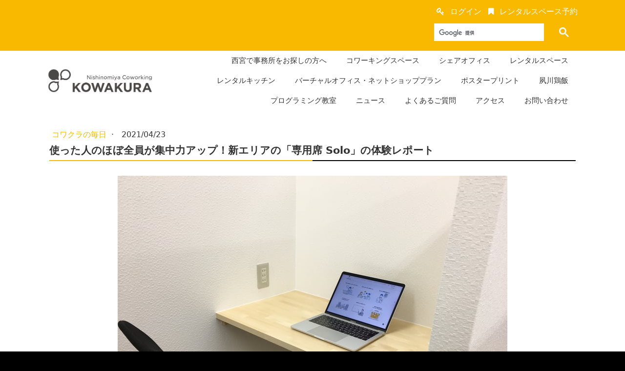

--- FILE ---
content_type: text/html; charset=UTF-8
request_url: https://www.kowakura.info/2021/04/23/%E4%BD%BF%E3%81%A3%E3%81%9F%E4%BA%BA%E3%81%AE%E3%81%BB%E3%81%BC%E5%85%A8%E5%93%A1%E3%81%8C%E9%9B%86%E4%B8%AD%E5%8A%9B%E3%82%A2%E3%83%83%E3%83%97-%E6%96%B0%E3%82%A8%E3%83%AA%E3%82%A2%E3%81%AE-%E5%B0%82%E7%94%A8%E5%B8%AD-solo-%E3%81%AE%E4%BD%93%E9%A8%93%E3%83%AC%E3%83%9D%E3%83%BC%E3%83%88/
body_size: 21439
content:
<!DOCTYPE html>
<html lang="ja-JP"><head>
    <meta charset="utf-8"/>
    <link rel="dns-prefetch preconnect" href="https://u.jimcdn.com/" crossorigin="anonymous"/>
<link rel="dns-prefetch preconnect" href="https://assets.jimstatic.com/" crossorigin="anonymous"/>
<link rel="dns-prefetch preconnect" href="https://image.jimcdn.com" crossorigin="anonymous"/>
<link rel="dns-prefetch preconnect" href="https://fonts.jimstatic.com" crossorigin="anonymous"/>
<meta http-equiv="X-UA-Compatible" content="IE=edge"/>
<meta name="description" content=""/>
<meta name="robots" content="index, follow, archive"/>
<meta property="st:section" content=""/>
<meta name="generator" content="Jimdo Creator"/>
<meta name="twitter:title" content="使った人のほぼ全員が集中力アップ！新エリアの「専用席 Solo」の体験レポート"/>
<meta name="twitter:description" content="2021年4月1日にNEWオープンした新エリア・コワクラ「Motto」 その中でもコワクラ初！となる「専用席（名称：Solo）」 コワクラは開業以来、自由席のみだったので、 「専用固定席デスクないですか？」 というお問い合わせの度に「つくりたいんですけどね・・・今は無いんですよね・・・（主に予算が・・・）」 と何回言うたことか・・・ なので、 「みんなー！やっと！やっと出来たよ！」 という気持ちでいっぱいです。 本当にお待たせいたしました。 予算は今も無いですが、専用固定席はできたよー！"/>
<meta name="twitter:card" content="summary_large_image"/>
<meta property="og:url" content="https://www.kowakura.info/2021/04/23/%E4%BD%BF%E3%81%A3%E3%81%9F%E4%BA%BA%E3%81%AE%E3%81%BB%E3%81%BC%E5%85%A8%E5%93%A1%E3%81%8C%E9%9B%86%E4%B8%AD%E5%8A%9B%E3%82%A2%E3%83%83%E3%83%97-%E6%96%B0%E3%82%A8%E3%83%AA%E3%82%A2%E3%81%AE-%E5%B0%82%E7%94%A8%E5%B8%AD-solo-%E3%81%AE%E4%BD%93%E9%A8%93%E3%83%AC%E3%83%9D%E3%83%BC%E3%83%88/"/>
<meta property="og:title" content="使った人のほぼ全員が集中力アップ！新エリアの「専用席 Solo」の体験レポート"/>
<meta property="og:description" content="2021年4月1日にNEWオープンした新エリア・コワクラ「Motto」 その中でもコワクラ初！となる「専用席（名称：Solo）」 コワクラは開業以来、自由席のみだったので、 「専用固定席デスクないですか？」 というお問い合わせの度に「つくりたいんですけどね・・・今は無いんですよね・・・（主に予算が・・・）」 と何回言うたことか・・・ なので、 「みんなー！やっと！やっと出来たよ！」 という気持ちでいっぱいです。 本当にお待たせいたしました。 予算は今も無いですが、専用固定席はできたよー！"/>
<meta property="og:type" content="article"/>
<meta property="og:locale" content="ja_JP"/>
<meta property="og:site_name" content="にしのみやCoworkingコワクラ | 西宮・夙川のコワーキング"/>
<meta name="twitter:image" content="https://image.jimcdn.com/cdn-cgi/image/width=1920%2Cheight=10000%2Cfit=contain%2Cformat=jpg%2C/app/cms/storage/image/path/sadabaa4bd7370d9f/image/idbaeae2f39af1c18/version/1619316445/image.jpg"/>
<meta property="og:image" content="https://image.jimcdn.com/cdn-cgi/image/width=1920%2Cheight=10000%2Cfit=contain%2Cformat=jpg%2C/app/cms/storage/image/path/sadabaa4bd7370d9f/image/idbaeae2f39af1c18/version/1619316445/image.jpg"/>
<meta property="og:image:width" content="1920"/>
<meta property="og:image:height" content="1440"/>
<meta property="og:image:secure_url" content="https://image.jimcdn.com/cdn-cgi/image/width=1920%2Cheight=10000%2Cfit=contain%2Cformat=jpg%2C/app/cms/storage/image/path/sadabaa4bd7370d9f/image/idbaeae2f39af1c18/version/1619316445/image.jpg"/>
<meta property="article:published_time" content="2021-04-23 09:00:00"/><title>使った人のほぼ全員が集中力アップ！新エリアの「専用席 Solo」の体験レポート - にしのみやCoworkingコワクラ | 西宮・夙川のコワーキング</title>
<link rel="shortcut icon" href="https://u.jimcdn.com/cms/o/sadabaa4bd7370d9f/img/favicon.png?t=1615303194"/>
    <link rel="alternate" type="application/rss+xml" title="ブログ" href="https://www.kowakura.info/rss/blog"/>    
<link rel="canonical" href="https://www.kowakura.info/2021/04/23/使った人のほぼ全員が集中力アップ-新エリアの-専用席-solo-の体験レポート/"/>

        <script src="https://assets.jimstatic.com/ckies.js.7c38a5f4f8d944ade39b.js"></script>

        <script src="https://assets.jimstatic.com/cookieControl.js.b05bf5f4339fa83b8e79.js"></script>
    <script>window.CookieControlSet.setToOff();</script>

    <style>html,body{margin:0}.hidden{display:none}.n{padding:5px}#emotion-header{position:relative}#emotion-header-logo,#emotion-header-title{position:absolute}</style>

        <link href="https://u.jimcdn.com/cms/o/sadabaa4bd7370d9f/userlayout/css/main.css?t=1769170025" rel="stylesheet" type="text/css" id="jimdo_main_css"/>
    <link href="https://u.jimcdn.com/cms/o/sadabaa4bd7370d9f/userlayout/css/layout.css?t=1768973345" rel="stylesheet" type="text/css" id="jimdo_layout_css"/>
    <link href="https://u.jimcdn.com/cms/o/sadabaa4bd7370d9f/userlayout/css/font.css?t=1769170025" rel="stylesheet" type="text/css" id="jimdo_font_css"/>
<script>     /* <![CDATA[ */     /*!  loadCss [c]2014 @scottjehl, Filament Group, Inc.  Licensed MIT */     window.loadCSS = window.loadCss = function(e,n,t){var r,l=window.document,a=l.createElement("link");if(n)r=n;else{var i=(l.body||l.getElementsByTagName("head")[0]).childNodes;r=i[i.length-1]}var o=l.styleSheets;a.rel="stylesheet",a.href=e,a.media="only x",r.parentNode.insertBefore(a,n?r:r.nextSibling);var d=function(e){for(var n=a.href,t=o.length;t--;)if(o[t].href===n)return e.call(a);setTimeout(function(){d(e)})};return a.onloadcssdefined=d,d(function(){a.media=t||"all"}),a};     window.onloadCSS = function(n,o){n.onload=function(){n.onload=null,o&&o.call(n)},"isApplicationInstalled"in navigator&&"onloadcssdefined"in n&&n.onloadcssdefined(o)}     /* ]]> */ </script>     <script>
// <![CDATA[
onloadCSS(loadCss('https://assets.jimstatic.com/web_oldtemplate.css.8dc49693c43d235ebcc9897c3acb1dd8.css') , function() {
    this.id = 'jimdo_web_css';
});
// ]]>
</script>
<link href="https://assets.jimstatic.com/web_oldtemplate.css.8dc49693c43d235ebcc9897c3acb1dd8.css" rel="preload" as="style"/>
<noscript>
<link href="https://assets.jimstatic.com/web_oldtemplate.css.8dc49693c43d235ebcc9897c3acb1dd8.css" rel="stylesheet"/>
</noscript>
    <script>
    //<![CDATA[
        var jimdoData = {"isTestserver":false,"isLcJimdoCom":false,"isJimdoHelpCenter":false,"isProtectedPage":false,"cstok":"cfd37169d70d616dd552b82a8c038711cf4efe11","cacheJsKey":"eb4c932991e4eaf741d3c68fe0b16534c237a641","cacheCssKey":"eb4c932991e4eaf741d3c68fe0b16534c237a641","cdnUrl":"https:\/\/assets.jimstatic.com\/","minUrl":"https:\/\/assets.jimstatic.com\/app\/cdn\/min\/file\/","authUrl":"https:\/\/a.jimdo.com\/","webPath":"https:\/\/www.kowakura.info\/","appUrl":"https:\/\/a.jimdo.com\/","cmsLanguage":"ja_JP","isFreePackage":false,"mobile":false,"isDevkitTemplateUsed":false,"isTemplateResponsive":false,"websiteId":"sadabaa4bd7370d9f","pageId":1932607869,"packageId":3,"shop":{"deliveryTimeTexts":{"1":"\u304a\u5c4a\u3051\u65e5\u6570\uff1a1~3\u65e5","2":"\u304a\u5c4a\u3051\u65e5\u6570\uff1a3~5\u65e5","3":"\u304a\u5c4a\u3051\u65e5\u6570\uff1a5~8\u65e5"},"checkoutButtonText":"\u8cfc\u5165","isReady":false,"currencyFormat":{"pattern":"\u00a4#,##0","convertedPattern":"$#,##0","symbols":{"GROUPING_SEPARATOR":",","DECIMAL_SEPARATOR":".","CURRENCY_SYMBOL":"\uffe5"}},"currencyLocale":"ja_JP"},"tr":{"gmap":{"searchNotFound":"\u5165\u529b\u3055\u308c\u305f\u4f4f\u6240\u306f\u5b58\u5728\u3057\u306a\u3044\u304b\u3001\u898b\u3064\u3051\u308b\u3053\u3068\u304c\u3067\u304d\u307e\u305b\u3093\u3067\u3057\u305f\u3002","routeNotFound":"\u30eb\u30fc\u30c8\u304c\u8a08\u7b97\u3067\u304d\u307e\u305b\u3093\u3067\u3057\u305f\u3002\u76ee\u7684\u5730\u304c\u9060\u3059\u304e\u308b\u304b\u660e\u78ba\u3067\u306f\u306a\u3044\u53ef\u80fd\u6027\u304c\u3042\u308a\u307e\u3059\u3002"},"shop":{"checkoutSubmit":{"next":"\u6b21\u3078","wait":"\u304a\u5f85\u3061\u304f\u3060\u3055\u3044"},"paypalError":"\u30a8\u30e9\u30fc\u304c\u767a\u751f\u3057\u307e\u3057\u305f\u3002\u518d\u5ea6\u304a\u8a66\u3057\u304f\u3060\u3055\u3044\u3002","cartBar":"\u30b7\u30e7\u30c3\u30d4\u30f3\u30b0\u30ab\u30fc\u30c8\u3092\u78ba\u8a8d","maintenance":"\u7533\u3057\u8a33\u3054\u3056\u3044\u307e\u305b\u3093\u3001\u30e1\u30f3\u30c6\u30ca\u30f3\u30b9\u4e2d\u306e\u305f\u3081\u4e00\u6642\u7684\u306b\u30b7\u30e7\u30c3\u30d7\u304c\u5229\u7528\u3067\u304d\u307e\u305b\u3093\u3002\u3054\u8ff7\u60d1\u3092\u304a\u304b\u3051\u3057\u7533\u3057\u8a33\u3054\u3056\u3044\u307e\u305b\u3093\u304c\u3001\u304a\u6642\u9593\u3092\u3042\u3051\u3066\u518d\u5ea6\u304a\u8a66\u3057\u304f\u3060\u3055\u3044\u3002","addToCartOverlay":{"productInsertedText":"\u30ab\u30fc\u30c8\u306b\u5546\u54c1\u304c\u8ffd\u52a0\u3055\u308c\u307e\u3057\u305f","continueShoppingText":"\u8cb7\u3044\u7269\u3092\u7d9a\u3051\u308b","reloadPageText":"\u66f4\u65b0"},"notReadyText":"\u3053\u3061\u3089\u306e\u30b7\u30e7\u30c3\u30d7\u306f\u73fe\u5728\u6e96\u5099\u4e2d\u306e\u305f\u3081\u3054\u5229\u7528\u3044\u305f\u3060\u3051\u307e\u305b\u3093\u3002\u30b7\u30e7\u30c3\u30d7\u30aa\u30fc\u30ca\u30fc\u306f\u4ee5\u4e0b\u3092\u3054\u78ba\u8a8d\u304f\u3060\u3055\u3044\u3002https:\/\/help.jimdo.com\/hc\/ja\/articles\/115005521583","numLeftText":"\u73fe\u5728\u3053\u306e\u5546\u54c1\u306f {:num} \u307e\u3067\u8cfc\u5165\u3067\u304d\u307e\u3059\u3002","oneLeftText":"\u3053\u306e\u5546\u54c1\u306e\u5728\u5eab\u306f\u6b8b\u308a1\u70b9\u3067\u3059"},"common":{"timeout":"\u30a8\u30e9\u30fc\u304c\u767a\u751f\u3044\u305f\u3057\u307e\u3057\u305f\u3002\u5f8c\u307b\u3069\u518d\u5b9f\u884c\u3057\u3066\u304f\u3060\u3055\u3044\u3002"},"form":{"badRequest":"\u30a8\u30e9\u30fc\u304c\u767a\u751f\u3057\u307e\u3057\u305f\u3002\u5f8c\u307b\u3069\u6539\u3081\u3066\u304a\u8a66\u3057\u304f\u3060\u3055\u3044\u3002"}},"jQuery":"jimdoGen002","isJimdoMobileApp":false,"bgConfig":{"id":69679069,"type":"picture","options":{"fixed":true},"images":[{"id":6613520569,"url":"https:\/\/image.jimcdn.com\/cdn-cgi\/image\/\/app\/cms\/storage\/image\/path\/sadabaa4bd7370d9f\/backgroundarea\/i90e9e7a638d7936b\/version\/1649919259\/image.jpg","altText":""}]},"bgFullscreen":null,"responsiveBreakpointLandscape":767,"responsiveBreakpointPortrait":480,"copyableHeadlineLinks":false,"tocGeneration":false,"googlemapsConsoleKey":false,"loggingForAnalytics":false,"loggingForPredefinedPages":false,"isFacebookPixelIdEnabled":true,"userAccountId":"81ea860a-123c-4f89-bfc4-f8ad8926074f","dmp":{"typesquareFontApiKey":"4L6CCYWjET8%3D","typesquareFontApiScriptUrl":"\/\/code.typesquare.com\/static\/4L6CCYWjET8%253D\/ts105.js","typesquareFontsAvailable":true}};
    // ]]>
</script>

     <script> (function(window) { 'use strict'; var regBuff = window.__regModuleBuffer = []; var regModuleBuffer = function() { var args = [].slice.call(arguments); regBuff.push(args); }; if (!window.regModule) { window.regModule = regModuleBuffer; } })(window); </script>
    <script src="https://assets.jimstatic.com/web.js.58bdb3da3da85b5697c0.js" async="true"></script>
    <script src="https://assets.jimstatic.com/at.js.62588d64be2115a866ce.js"></script>
        <script src="https://u.jimcdn.com/cms/o/sadabaa4bd7370d9f/userlayout/js/matrix-1-8-6-slim.js?t=1614945056"></script>
        
<style type="text/css">
/*<![CDATA[*/

.cp_qa *, .cp_qa *:after, .cp_qa *:before {
        -webkit-box-sizing: border-box;
                box-sizing: border-box;
}
.cp_qa {
        overflow-x: hidden;
        margin: 0 auto;
        color: #333333;
}
.cp_qa .cp_actab {
        padding: 20px 0;
        border-bottom: 1px dotted #cccccc;
}
.cp_qa label {
        font-size: 1.2em;
        position: relative;
        display: block;
        width: 100%;
        margin: 0;
        padding: 10px 10px 0 48px;
        cursor: pointer;
}
.cp_qa .cp_actab-content {
        font-size: 1em;
        position: relative;
        overflow: hidden;
        height: 0;
        margin: 0 40px;
        padding: 0 14px;
        -webkit-transition: 0.4s ease;
                transition: 0.4s ease;
        opacity: 0;
}
.cp_qa .cp_actab input[type=checkbox]:checked ~ .cp_actab-content {
        height: auto;
        padding: 14px;
        opacity: 1;
}
.cp_qa .cp_plus {
        font-size: 2.4em;
        line-height: 100%;
        position: absolute;
        z-index: 5;
        margin: 3px 0 0 10px;
        -webkit-transition: 0.2s ease;
                transition: 0.2s ease;
}
.cp_qa .cp_actab input[type=checkbox]:checked ~ .cp_plus {
        -webkit-transform: rotate(45deg);
                transform: rotate(45deg);
}
.cp_qa .cp_actab input[type=checkbox] {
  display: none;
}
a.anchor {
display: block;
position: relative;
top: -100px;
visibility: hidden;
}
.kitchen-hr{
       margin-top:50px !important;
       margin-bottom:50px !important;
}

/*]]>*/
</style>

<meta name="google-site-verification" content="jirUej6qEpBCQ8DOY-mPM_2OZoZXzZDlzHbQOk-7VDQ"/>
<meta property="og:image" content="https://u.jimcdn.com/cms/o/sadabaa4bd7370d9f/userlayout/img/kowakura-2meets.jpg?t=1644803159"/>

<script type="text/javascript">
//<![CDATA[
(function(w,d,s,l,i){w[l]=w[l]||[];w[l].push({'gtm.start':
new Date().getTime(),event:'gtm.js'});var f=d.getElementsByTagName(s)[0],
j=d.createElement(s),dl=l!='dataLayer'?'&l='+l:'';j.async=true;j.src=
'https://www.googletagmanager.com/gtm.js?id='+i+dl;f.parentNode.insertBefore(j,f);
})(window,document,'script','dataLayer','GTM-NSKJQQR');
//]]>
</script>

<script type="text/javascript">
//<![CDATA[
(function(w,d,s,l,i){w[l]=w[l]||[];w[l].push({'gtm.start':
new Date().getTime(),event:'gtm.js'});var f=d.getElementsByTagName(s)[0],
j=d.createElement(s),dl=l!='dataLayer'?'&l='+l:'';j.async=true;j.src=
'https://www.googletagmanager.com/gtm.js?id='+i+dl;f.parentNode.insertBefore(j,f);
})(window,document,'script','dataLayer','GTM-N6NMGSB');
//]]>
</script>

<script async="async" src="https://www.googletagmanager.com/gtag/js?id=G-J3HV9QYV4W"></script>

<script type="text/javascript">
//<![CDATA[
  window.dataLayer = window.dataLayer || [];
  function gtag(){dataLayer.push(arguments);}
  gtag('js', new Date());

  gtag('config', 'G-J3HV9QYV4W');
//]]>
</script>

<script type="text/javascript">
//<![CDATA[
function gtag_report_conversion(url) {
  var callback = function () {
    if (typeof(url) != 'undefined') {
      window.location = url;
    }
  };
  gtag('event', 'conversion', {
      'send_to': 'AW-981914518/DrkGCPXNjr8DEJanm9QD',
      'event_callback': callback
  });
  return false;
}
//]]>
</script>

<script type="text/javascript">
//<![CDATA[
function gtag_report_conversion(url) {
  var callback = function () {
    if (typeof(url) != 'undefined') {
      window.location = url;
    }
  };
  gtag('event', 'conversion', {
      'send_to': 'AW-981914518/OiqHCIvbjr8DEJanm9QD',
      'event_callback': callback
  });
  return false;
}
//]]>
</script>
    <script type="text/javascript">
//<![CDATA[

if(window.CookieControl.isCookieAllowed("fb_analytics")) {
    !function(f,b,e,v,n,t,s){if(f.fbq)return;n=f.fbq=function(){n.callMethod?
    n.callMethod.apply(n,arguments):n.queue.push(arguments)};if(!f._fbq)f._fbq=n;
    n.push=n;n.loaded=!0;n.version='2.0';n.agent='pljimdo';n.queue=[];t=b.createElement(e);t.async=!0;
    t.src=v;s=b.getElementsByTagName(e)[0];s.parentNode.insertBefore(t,s)}(window,
    document,'script','https://connect.facebook.net/en_US/fbevents.js');
    fbq('init', '464236468248155');
    fbq('track', 'PageView');
}

//]]>
</script>
</head>

<body class="body cc-page cc-page-blog cc-pagemode-default cc-content-parent" id="page-1932607869">

<div id="cc-inner" class="cc-content-parent"><script type="text/javascript">
//<![CDATA[
   jQuery.noConflict();
(function($) {
// Init
$(document).ready(function() {
if ($('.cc-bs').css('text-align') == 'center') {
   $('body').addClass('matrix');
}
// lazy load
var viewPortHeight = $(window).height();
$(".lazy").each(function(){
  offsetTop = $(this).offset().top;
  if(offsetTop < viewPortHeight){
    $(this).addClass("loaded");
  }
});

$(window).on("scroll", function(){
    scrollTop = $(window).scrollTop();
    $(".lazy").each(function(){
      offsetTop = $(this).offset().top - scrollTop;
      if(offsetTop < viewPortHeight){
        $(this).addClass("loaded");
      }
    });
});




// twitter 
$(window).on('load', function() {  
  var $widget = $('iframe.twitter-timeline');
  var $widgetContents = $widget.contents();
  $widgetContents.find('head').append('<link href="https://u.jimcdn.com/cms/o/sadabaa4bd7370d9f/userlayout/css/tw.css?t=1618820606" rel="stylesheet" type="text/css">');
});


// line animation
$(window).on('scroll',function(){

  $(".JS_ScrollAnimationItem").each(function(){
    var position = $(this).offset().top;
    var scroll = $(window).scrollTop();
    var windowHeight = $(window).height();
    if (scroll > position - windowHeight + 100 ){
      $(this).addClass('isActive');
    }
  });

 });


// slideshow height
  function setHeight() {
    windowHeight = $(window).innerHeight();
    $('.cc-indexpage .matrix-hero_,.main-page .matrix-hero_').css('min-height', windowHeight);
  };
  setHeight();
  $(window).resize(function() {
    setHeight();
  });
// bg title
 $('.bg-caption,.single-caption').fadeIn().css('display','block');
$('.is-fadein').fadeIn(1000).css('display','flex');
$('.is-fadein-block').fadeIn(1000).css('display','block');
// tubular
     $("#hs-video").YTPlayer();
$('#hs-video').appendTo($('.matrix-hero'));
//open the lateral panel
        $('.cd-btn').on('click', function(event){
                event.preventDefault();
                $('.cd-panel').addClass('is-visible');
                $('.has-push-layout').addClass('is-pushed');
        });
        //clode the lateral panel
        $('.cd-panel').on('click', function(event){
                if( $(event.target).is('.cd-panel') || $(event.target).is('.cd-panel-close') ) { 
                        $('.cd-panel').removeClass('is-visible');
                        $('.has-push-layout').removeClass('is-pushed');
                        event.preventDefault();
                }
        });
$(".mt").on("click", function(e){
  $("a.mt").removeClass("active");
  $(this).addClass("active");
});
// Magnific Popup plugin
     $('.popup-youtube, .popup-vimeo, .popup-gmaps').magnificPopup({
          disableOn: 200,
          type: 'iframe',
          mainClass: 'mfp-fade',
          removalDelay: 160,
          preloader: false,
          fixedContentPos: false
        });
$('.popup-with-zoom-anim').magnificPopup({
          type: 'inline',
          fixedContentPos: false,
          fixedBgPos: true,
          overflowY: 'auto',
          closeBtnInside: true,
          preloader: false,       
          midClick: true,
          removalDelay: 300,
          mainClass: 'my-mfp-zoom-in'
        });
// sticky
    $('.fixed,.fixed-mobile').sticky({ topSpacing: 0 });
// Get the height of our container
        var container_height = $('.main-equal').height();   
       // $(".equal").height(container_height);
$(".equal").css('min-height',container_height);
// md-menu
$('.j-nav-variant-nested > ul > li:has( > ul)').addClass('menu-dropdown-icon');
$('.j-nav-variant-nested > ul > li > ul:not(:has(ul))').addClass('normal-sub');
$(".hs-menu .j-nav-variant-nested > ul > li").hover(function (e) {
        if ($(window).width() > 943) {
            $(this).children(".hs-menu ul").stop(true, false).fadeToggle(150);
            e.preventDefault();
        }
    });
if( /Android/i.test(navigator.userAgent) ) {
// Double tap for Android devices
$(".menu-dropdown-icon").one("click", false);
    }
// appended elements
$('.cc-jimdo').removeClass('cc-m-blogselection');
$('.bg-caption').appendTo($('.matrix-hero'));
$('.hs-magic').appendTo($('.magic-field'));
$('.has-sidebar-menu').appendTo($('.sidebar-nav'));
// slickmenu
$('.menu').slicknav({
                duplicate:false,
                closedSymbol: '+',
                openedSymbol: '-',
                label : '',
                allowParentLinks: true,
                prependTo:'.m-wrapper'
});
// overlay menu
$('#toggle').click(function() {
   $(this).toggleClass('active');
   $('#overlay').toggleClass('open');
  });
// Parallax
$(window).enllax();
 new universalParallax().init();
$(document).ready(function() {
$('#hs-slider-fullwidth,#hs-slider').owlCarousel({
    loop : true,
    autoPlay:true,
    stopOnHover:false,
    navigation : true,
    navigationText : ["", ""],
    slideSpeed : 300,
    paginationSpeed : 400,
    autoHeight:true,
    transitionStyle : "fade",
    singleItem:true
});
$('.hs-carousel').owlCarousel({
      autoPlay: 3000, //Set AutoPlay to 3 seconds
      slideSpeed:600,
      items : 3,
      itemsDesktop : [1199,3],
      itemsDesktopSmall : [980,3],
      itemsTablet: [768,1],
      itemsMobile : [479,1],
      navigation : true
  });
$('.hs-carousel-2').owlCarousel({
      autoPlay: 5000, //Set AutoPlay to 5 seconds
      slideSpeed:600,
      items : 1,
      itemsDesktop : [1199,1],
      itemsDesktopSmall : [980,1],
      itemsTablet: [768,1],
      itemsMobile : [479,1],
      navigation : true
  });
});
$('#hs-slider-fullwidth,#image-fullwidth,.is-header').appendTo($('.slider_holder'));
// toggles
        $('div.toggle > div.content').hide();
        $('div.toggle > a.switch.opened').next().show();

        $('div.toggle > a.switch').click(function() {
                $(this).toggleClass('opened').next().slideToggle('fast');
                return false;
        });
// accordeon
  $('.accordeon_content').hide();  
  $('.accordeon_title').click(function(){
    $(this).parent().toggleClass('active').siblings().removeClass('active');
    $('.accordeon_content').slideUp();   
    if(!$(this).next().is(":visible")) {
        $(this).next().slideDown();
      }
  });
// tabs
        $('ul.tabs-nav > li:first-child').addClass('active');
        $('div.tab-content').hide();
        $('div.tab-content:first-child').show();

        $('ul.tabs-nav a').click(function() {
                var nav = $(this).parent().parent('ul.tabs-nav');
                if (!$(this).parent().hasClass('active')) {
                        $('> li', nav).removeClass('active');
                        $(this).parent().addClass('active');

                        var target = $(this).attr('href');
                        var container = $('div.tabs-container').has(target);
                        $('> .tab-content', container).hide();
                        $(target, container).fadeIn();
                }
                return false;
        });
// smooth scroll
    $('a[href^="*"]').on('click',function (e) {
            e.preventDefault();

            var target = this.hash,
            $target = $(target);

            $('html, body').stop().animate({
                'scrollTop': $target.offset().top
            }, 900, 'swing', function () {
                window.location.hash = target;
            });
        });
});
})(jQuery);
//]]>
</script>
<meta name="viewport" content="width=device-width, initial-scale=1"/>
<link rel="stylesheet" href="https://maxcdn.bootstrapcdn.com/font-awesome/4.7.0/css/font-awesome.min.css"/>
<div id="hs-container" class="cc-content-parent">
    <div class="global-colors brand-bg brand-link large-inner has-custom-hero__ has-custom-header__ has-custom-overlay__ has-push-layout has-custom-text has-custom-blog has-custom-nav has-right-nav cc-content-parent">
        <div class="button_container only-mobile" id="toggle">
            <span class="top"> </span> <span class="middle hidden"> </span> <span class="bottom"> </span>
        </div>

        <div class="overlay" id="overlay">
            <div class="inner">
                <div class="left-align w-100">
                    <div class="is--left add-top-30">
                        <div class="magic-field g-font">
                        </div>
                    </div>

                    <div class="m-wrapper jmd-nav g-font size-22 weight-400 add-top-10">
                        <ul class="menu">
                            <li>
                                <div data-container="navigation"><div class="j-nav-variant-nested"><ul class="cc-nav-level-0 j-nav-level-0"><li id="cc-nav-view-1932702169" class="jmd-nav__list-item-0"><a href="/work/" data-link-title="西宮で事務所をお探しの方へ">西宮で事務所をお探しの方へ</a></li><li id="cc-nav-view-1931857969" class="jmd-nav__list-item-0 j-nav-has-children"><a href="/coworkingspace/" data-link-title="コワーキングスペース">コワーキングスペース</a><span data-navi-toggle="cc-nav-view-1931857969" class="jmd-nav__toggle-button"></span><ul class="cc-nav-level-1 j-nav-level-1"><li id="cc-nav-view-1932272369" class="jmd-nav__list-item-1"><a href="https://kowakura.info/coworkingspace/#plan_dropin" data-link-title="ドロップイン利用" target="_blank" rel="nofollow">ドロップイン利用</a></li><li id="cc-nav-view-1932272469" class="jmd-nav__list-item-1"><a href="https://www.kowakura.info/coworkingspace/#plan_monthly" data-link-title="月額利用" target="_blank" rel="nofollow">月額利用</a></li></ul></li><li id="cc-nav-view-1932006669" class="jmd-nav__list-item-0 j-nav-has-children"><a href="/shareoffice/" data-link-title="シェアオフィス">シェアオフィス</a><span data-navi-toggle="cc-nav-view-1932006669" class="jmd-nav__toggle-button"></span><ul class="cc-nav-level-1 j-nav-level-1"><li id="cc-nav-view-1932017169" class="jmd-nav__list-item-1"><a href="https://kowakura.info/shareoffice/#plan_solo" data-link-title="専用席" target="_blank" rel="nofollow">専用席</a></li><li id="cc-nav-view-1932017269" class="jmd-nav__list-item-1"><a href="https://kowakura.info/shareoffice/#plan_biz" data-link-title="専用個室" target="_blank" rel="nofollow">専用個室</a></li></ul></li><li id="cc-nav-view-1930259569" class="jmd-nav__list-item-0 j-nav-has-children"><a href="/rental/" data-link-title="レンタルスペース">レンタルスペース</a><span data-navi-toggle="cc-nav-view-1930259569" class="jmd-nav__toggle-button"></span><ul class="cc-nav-level-1 j-nav-level-1"><li id="cc-nav-view-1932301569" class="jmd-nav__list-item-1"><a href="https://kowakura.info/rental/#plan_space-a" data-link-title="スペースA" target="_blank" rel="nofollow">スペースA</a></li><li id="cc-nav-view-1932301769" class="jmd-nav__list-item-1"><a href="https://kowakura.info/rental/#plan_space-b" data-link-title="スペースB" target="_blank" rel="nofollow">スペースB</a></li><li id="cc-nav-view-1944553569" class="jmd-nav__list-item-1"><a href="https://kowakura.info/rental/#plan_biz05" data-link-title="Biz05" target="_blank" rel="nofollow">Biz05</a></li><li id="cc-nav-view-1932301869" class="jmd-nav__list-item-1"><a href="https://kowakura.info/rental/#plan_space-c" data-link-title="スペースC" target="_blank" rel="nofollow">スペースC</a></li><li id="cc-nav-view-1932649069" class="jmd-nav__list-item-1"><a href="https://kowakura.info/rental/#plan_space-d" data-link-title="スペースD" target="_blank" rel="nofollow">スペースD</a></li><li id="cc-nav-view-1944424269" class="jmd-nav__list-item-1"><a href="https://kowakura.info/rental/#plan_space-hatch" data-link-title="Hatch" target="_blank" rel="nofollow">Hatch</a></li><li id="cc-nav-view-1934462469" class="jmd-nav__list-item-1"><a href="/reservation/" data-link-title="レンタルスペース予約">レンタルスペース予約</a></li><li id="cc-nav-view-1938178269" class="jmd-nav__list-item-1"><a href="/rental/レッスン紹介/" data-link-title="スクール・レッスン紹介">スクール・レッスン紹介</a></li><li id="cc-nav-view-1942397169" class="jmd-nav__list-item-1"><a href="/rental/定期予約カレンダー/" data-link-title="定期予約カレンダー">定期予約カレンダー</a></li></ul></li><li id="cc-nav-view-1934518869" class="jmd-nav__list-item-0 j-nav-has-children"><a href="/kitchen/" data-link-title="レンタルキッチン">レンタルキッチン</a><span data-navi-toggle="cc-nav-view-1934518869" class="jmd-nav__toggle-button"></span><ul class="cc-nav-level-1 j-nav-level-1"><li id="cc-nav-view-1940984469" class="jmd-nav__list-item-1"><a href="/kitchen/キッチン利用者紹介/" data-link-title="キッチン利用者紹介">キッチン利用者紹介</a></li></ul></li><li id="cc-nav-view-1943988769" class="jmd-nav__list-item-0"><a href="/virtualoffice/" data-link-title="バーチャルオフィス・ネットショッププラン">バーチャルオフィス・ネットショッププラン</a></li><li id="cc-nav-view-1944031469" class="jmd-nav__list-item-0 j-nav-has-children"><a href="/posterprint/" data-link-title="ポスタープリント">ポスタープリント</a><span data-navi-toggle="cc-nav-view-1944031469" class="jmd-nav__toggle-button"></span><ul class="cc-nav-level-1 j-nav-level-1"><li id="cc-nav-view-1943870969" class="jmd-nav__list-item-1"><a href="/posterprint/ポスタープリント利用規約/" data-link-title="ポスタープリント利用規約">ポスタープリント利用規約</a></li></ul></li><li id="cc-nav-view-1933911569" class="jmd-nav__list-item-0"><a href="https://www.shukugawa-keihan.com/" data-link-title="夙川鶏飯" target="_blank" rel="nofollow">夙川鶏飯</a></li><li id="cc-nav-view-1935762269" class="jmd-nav__list-item-0"><a href="https://sounds-fun.jp/pro_cloud/" data-link-title="プログラミング教室" target="_blank" rel="nofollow">プログラミング教室</a></li><li id="cc-nav-view-1932505069" class="jmd-nav__list-item-0 j-nav-has-children"><a href="/news/" data-link-title="ニュース">ニュース</a><span data-navi-toggle="cc-nav-view-1932505069" class="jmd-nav__toggle-button"></span><ul class="cc-nav-level-1 j-nav-level-1"><li id="cc-nav-view-1932505269" class="jmd-nav__list-item-1"><a href="/news/コワクラの毎日/" data-link-title="コワクラの毎日">コワクラの毎日</a></li><li id="cc-nav-view-1932505169" class="jmd-nav__list-item-1"><a href="/news/イベントレポート/" data-link-title="イベントレポート">イベントレポート</a></li><li id="cc-nav-view-1932505369" class="jmd-nav__list-item-1"><a href="/news/利用者インタビュー/" data-link-title="利用者インタビュー">利用者インタビュー</a></li><li id="cc-nav-view-1932505469" class="jmd-nav__list-item-1"><a href="/news/運営案内/" data-link-title="運営案内">運営案内</a></li><li id="cc-nav-view-1942054369" class="jmd-nav__list-item-1"><a href="/news/メルマガ/" data-link-title="メルマガ">メルマガ</a></li><li id="cc-nav-view-1942247369" class="jmd-nav__list-item-1"><a href="/news/コワクラのお友達店舗/" data-link-title="コワクラのお友達店舗">コワクラのお友達店舗</a></li></ul></li><li id="cc-nav-view-1932132969" class="jmd-nav__list-item-0 j-nav-has-children"><a href="/faq/" data-link-title="よくあるご質問">よくあるご質問</a><span data-navi-toggle="cc-nav-view-1932132969" class="jmd-nav__toggle-button"></span><ul class="cc-nav-level-1 j-nav-level-1"><li id="cc-nav-view-1934913069" class="jmd-nav__list-item-1"><a href="https://kowakura.info/faq/#zentai" data-link-title="施設全体FAQ" target="_blank" rel="nofollow">施設全体FAQ</a></li><li id="cc-nav-view-1934913169" class="jmd-nav__list-item-1"><a href="https://kowakura.info/faq/#coworking" data-link-title="コワーキングスペースFAQ" target="_blank" rel="nofollow">コワーキングスペースFAQ</a></li><li id="cc-nav-view-1934913269" class="jmd-nav__list-item-1"><a href="https://kowakura.info/faq/#rental" data-link-title="レンタルスペースFAQ" target="_blank" rel="nofollow">レンタルスペースFAQ</a></li><li id="cc-nav-view-1934913769" class="jmd-nav__list-item-1"><a href="https://kowakura.info/faq/#virtual" data-link-title="バーチャルプランFAQ" target="_blank" rel="nofollow">バーチャルプランFAQ</a></li><li id="cc-nav-view-1935176369" class="jmd-nav__list-item-1"><a href="https://kowakura.info/faq/#kitchen" data-link-title="レンタルキッチンFAQ" target="_blank" rel="nofollow">レンタルキッチンFAQ</a></li></ul></li><li id="cc-nav-view-1932427869" class="jmd-nav__list-item-0"><a href="/access/" data-link-title="アクセス">アクセス</a></li><li id="cc-nav-view-1932318069" class="jmd-nav__list-item-0"><a href="/contact/" data-link-title="お問い合わせ">お問い合わせ</a></li></ul></div></div>
                            </li>
                        </ul>
                    </div>
                    <!-- end m-wrapper -->
                </div>
                <!-- end right align -->
            </div>
        </div>

        <div class="g-header-section">
            <div class="hs-top-header bg-primary">
                <div class="inner cc-clearover no-padding">
                    <div class="right-align mobile-left add-top-10 add-btm-10 size-12 color-white link-white">
                        <div class="fa fa-key add-left-10" style="font-size:16px;">
                        </div>
                          <a href="https://kowakura.sukumane.biz/sukumane/login" style="font-size:16px;">ログイン</a>
                        <div class="fa fa-bookmark add-left-10" style="font-size:16px;">
                        </div>
                          <a onclick="return gtag_report_conversion('https://www.kowakura.info/reservation/');" href="https://www.kowakura.info/reservation/" style="font-size:16px;">レンタルスペース予約</a>
                        <div class="search" style="width:300px;">
                            <script async="async" src="https://cse.google.com/cse.js?cx=39757aa75d2c788f2"></script>
                            <div class="gcse-searchbox-only">
                            </div>
                        </div>
                    </div>
                    <!-- end hs-right -->
                </div>
                <!-- end inner -->
            </div>
            <!-- end hs-top-header -->

            <div class="c">
            </div>

            <div class="hs-header cc-clearover has-top-border__">
                <div class="max-inner fixed">
                    <div class="inner is--flex cc-clearover no-padding">
                        <div class="is--flex1__">
                            <div class="is--flex flex-admin no-padding" style="height:90px;">
                                <div class="hs-logo w-100 is--flex__ is-draggable is-fadein-block">
                                </div>
                                <!-- end logo -->
                            </div>
                        </div>

                        <div class="is--center is-fadein" style="z-index:1;">
                            <div class="hs-menu g-font size-15 weight-400 snip-nav__">
                                <div class="mega-ddmenu g-font">
                                    <div data-container="navigation"><div class="j-nav-variant-nested"><ul class="cc-nav-level-0 j-nav-level-0"><li id="cc-nav-view-1932702169" class="jmd-nav__list-item-0"><a href="/work/" data-link-title="西宮で事務所をお探しの方へ">西宮で事務所をお探しの方へ</a></li><li id="cc-nav-view-1931857969" class="jmd-nav__list-item-0 j-nav-has-children"><a href="/coworkingspace/" data-link-title="コワーキングスペース">コワーキングスペース</a><span data-navi-toggle="cc-nav-view-1931857969" class="jmd-nav__toggle-button"></span><ul class="cc-nav-level-1 j-nav-level-1"><li id="cc-nav-view-1932272369" class="jmd-nav__list-item-1"><a href="https://kowakura.info/coworkingspace/#plan_dropin" data-link-title="ドロップイン利用" target="_blank" rel="nofollow">ドロップイン利用</a></li><li id="cc-nav-view-1932272469" class="jmd-nav__list-item-1"><a href="https://www.kowakura.info/coworkingspace/#plan_monthly" data-link-title="月額利用" target="_blank" rel="nofollow">月額利用</a></li></ul></li><li id="cc-nav-view-1932006669" class="jmd-nav__list-item-0 j-nav-has-children"><a href="/shareoffice/" data-link-title="シェアオフィス">シェアオフィス</a><span data-navi-toggle="cc-nav-view-1932006669" class="jmd-nav__toggle-button"></span><ul class="cc-nav-level-1 j-nav-level-1"><li id="cc-nav-view-1932017169" class="jmd-nav__list-item-1"><a href="https://kowakura.info/shareoffice/#plan_solo" data-link-title="専用席" target="_blank" rel="nofollow">専用席</a></li><li id="cc-nav-view-1932017269" class="jmd-nav__list-item-1"><a href="https://kowakura.info/shareoffice/#plan_biz" data-link-title="専用個室" target="_blank" rel="nofollow">専用個室</a></li></ul></li><li id="cc-nav-view-1930259569" class="jmd-nav__list-item-0 j-nav-has-children"><a href="/rental/" data-link-title="レンタルスペース">レンタルスペース</a><span data-navi-toggle="cc-nav-view-1930259569" class="jmd-nav__toggle-button"></span><ul class="cc-nav-level-1 j-nav-level-1"><li id="cc-nav-view-1932301569" class="jmd-nav__list-item-1"><a href="https://kowakura.info/rental/#plan_space-a" data-link-title="スペースA" target="_blank" rel="nofollow">スペースA</a></li><li id="cc-nav-view-1932301769" class="jmd-nav__list-item-1"><a href="https://kowakura.info/rental/#plan_space-b" data-link-title="スペースB" target="_blank" rel="nofollow">スペースB</a></li><li id="cc-nav-view-1944553569" class="jmd-nav__list-item-1"><a href="https://kowakura.info/rental/#plan_biz05" data-link-title="Biz05" target="_blank" rel="nofollow">Biz05</a></li><li id="cc-nav-view-1932301869" class="jmd-nav__list-item-1"><a href="https://kowakura.info/rental/#plan_space-c" data-link-title="スペースC" target="_blank" rel="nofollow">スペースC</a></li><li id="cc-nav-view-1932649069" class="jmd-nav__list-item-1"><a href="https://kowakura.info/rental/#plan_space-d" data-link-title="スペースD" target="_blank" rel="nofollow">スペースD</a></li><li id="cc-nav-view-1944424269" class="jmd-nav__list-item-1"><a href="https://kowakura.info/rental/#plan_space-hatch" data-link-title="Hatch" target="_blank" rel="nofollow">Hatch</a></li><li id="cc-nav-view-1934462469" class="jmd-nav__list-item-1"><a href="/reservation/" data-link-title="レンタルスペース予約">レンタルスペース予約</a></li><li id="cc-nav-view-1938178269" class="jmd-nav__list-item-1"><a href="/rental/レッスン紹介/" data-link-title="スクール・レッスン紹介">スクール・レッスン紹介</a></li><li id="cc-nav-view-1942397169" class="jmd-nav__list-item-1"><a href="/rental/定期予約カレンダー/" data-link-title="定期予約カレンダー">定期予約カレンダー</a></li></ul></li><li id="cc-nav-view-1934518869" class="jmd-nav__list-item-0 j-nav-has-children"><a href="/kitchen/" data-link-title="レンタルキッチン">レンタルキッチン</a><span data-navi-toggle="cc-nav-view-1934518869" class="jmd-nav__toggle-button"></span><ul class="cc-nav-level-1 j-nav-level-1"><li id="cc-nav-view-1940984469" class="jmd-nav__list-item-1"><a href="/kitchen/キッチン利用者紹介/" data-link-title="キッチン利用者紹介">キッチン利用者紹介</a></li></ul></li><li id="cc-nav-view-1943988769" class="jmd-nav__list-item-0"><a href="/virtualoffice/" data-link-title="バーチャルオフィス・ネットショッププラン">バーチャルオフィス・ネットショッププラン</a></li><li id="cc-nav-view-1944031469" class="jmd-nav__list-item-0 j-nav-has-children"><a href="/posterprint/" data-link-title="ポスタープリント">ポスタープリント</a><span data-navi-toggle="cc-nav-view-1944031469" class="jmd-nav__toggle-button"></span><ul class="cc-nav-level-1 j-nav-level-1"><li id="cc-nav-view-1943870969" class="jmd-nav__list-item-1"><a href="/posterprint/ポスタープリント利用規約/" data-link-title="ポスタープリント利用規約">ポスタープリント利用規約</a></li></ul></li><li id="cc-nav-view-1933911569" class="jmd-nav__list-item-0"><a href="https://www.shukugawa-keihan.com/" data-link-title="夙川鶏飯" target="_blank" rel="nofollow">夙川鶏飯</a></li><li id="cc-nav-view-1935762269" class="jmd-nav__list-item-0"><a href="https://sounds-fun.jp/pro_cloud/" data-link-title="プログラミング教室" target="_blank" rel="nofollow">プログラミング教室</a></li><li id="cc-nav-view-1932505069" class="jmd-nav__list-item-0 j-nav-has-children"><a href="/news/" data-link-title="ニュース">ニュース</a><span data-navi-toggle="cc-nav-view-1932505069" class="jmd-nav__toggle-button"></span><ul class="cc-nav-level-1 j-nav-level-1"><li id="cc-nav-view-1932505269" class="jmd-nav__list-item-1"><a href="/news/コワクラの毎日/" data-link-title="コワクラの毎日">コワクラの毎日</a></li><li id="cc-nav-view-1932505169" class="jmd-nav__list-item-1"><a href="/news/イベントレポート/" data-link-title="イベントレポート">イベントレポート</a></li><li id="cc-nav-view-1932505369" class="jmd-nav__list-item-1"><a href="/news/利用者インタビュー/" data-link-title="利用者インタビュー">利用者インタビュー</a></li><li id="cc-nav-view-1932505469" class="jmd-nav__list-item-1"><a href="/news/運営案内/" data-link-title="運営案内">運営案内</a></li><li id="cc-nav-view-1942054369" class="jmd-nav__list-item-1"><a href="/news/メルマガ/" data-link-title="メルマガ">メルマガ</a></li><li id="cc-nav-view-1942247369" class="jmd-nav__list-item-1"><a href="/news/コワクラのお友達店舗/" data-link-title="コワクラのお友達店舗">コワクラのお友達店舗</a></li></ul></li><li id="cc-nav-view-1932132969" class="jmd-nav__list-item-0 j-nav-has-children"><a href="/faq/" data-link-title="よくあるご質問">よくあるご質問</a><span data-navi-toggle="cc-nav-view-1932132969" class="jmd-nav__toggle-button"></span><ul class="cc-nav-level-1 j-nav-level-1"><li id="cc-nav-view-1934913069" class="jmd-nav__list-item-1"><a href="https://kowakura.info/faq/#zentai" data-link-title="施設全体FAQ" target="_blank" rel="nofollow">施設全体FAQ</a></li><li id="cc-nav-view-1934913169" class="jmd-nav__list-item-1"><a href="https://kowakura.info/faq/#coworking" data-link-title="コワーキングスペースFAQ" target="_blank" rel="nofollow">コワーキングスペースFAQ</a></li><li id="cc-nav-view-1934913269" class="jmd-nav__list-item-1"><a href="https://kowakura.info/faq/#rental" data-link-title="レンタルスペースFAQ" target="_blank" rel="nofollow">レンタルスペースFAQ</a></li><li id="cc-nav-view-1934913769" class="jmd-nav__list-item-1"><a href="https://kowakura.info/faq/#virtual" data-link-title="バーチャルプランFAQ" target="_blank" rel="nofollow">バーチャルプランFAQ</a></li><li id="cc-nav-view-1935176369" class="jmd-nav__list-item-1"><a href="https://kowakura.info/faq/#kitchen" data-link-title="レンタルキッチンFAQ" target="_blank" rel="nofollow">レンタルキッチンFAQ</a></li></ul></li><li id="cc-nav-view-1932427869" class="jmd-nav__list-item-0"><a href="/access/" data-link-title="アクセス">アクセス</a></li><li id="cc-nav-view-1932318069" class="jmd-nav__list-item-0"><a href="/contact/" data-link-title="お問い合わせ">お問い合わせ</a></li></ul></div></div>
                                </div>
                            </div>
                            <!-- end hs-menu -->
                        </div>

                        <div class="is--right is-fadein">
                            <div class="is--left hide-mobile">
                                <div class="magic-field g-font">
                                </div>
                            </div>

                            <div class="right-align is--flex no-padding">
                                <div class="sc-wrapper custom-basket-color size-11">
                                    
                                </div>
                            </div>
                        </div>
                    </div>
                </div>
            </div>
            <!-- end header -->
        </div>
        <!-- end g-header section -->

        <div class="c">
        </div>

        <div class="matrix-hero">
            <div class="hs-overlay opacity-6">
            </div>

            <div class="jtpl-background-area lazy" background-area="fullscreen">
            </div>

            <div class="is-new-caption">
                <div class="inner is-hero-draggable is-draggable animated fadeInUp">
                </div>
            </div>
        </div>
        <!-- end matrix-hero -->

        <div class="slider-holder g-font">
            <div class="slider_holder lazy">
            </div>
        </div>

        <div class="hs-content bg-white form-white g-font mid-round-btn cc-content-parent">
            <div class="inner cc-clearover cc-content-parent">
                <!-- ************* 2nd level nav ************* -->

                <div class="left-align">
                    <div class="hs-subnav size-11">
                        <div data-container="navigation"><div class="j-nav-variant-breadcrumb"><ol/></div></div>
                    </div>
                </div>
                <!-- ************* end 2nd level nav ************* -->

                <div class="c">
                </div>
                <!-- ************* 3rd level nav ************* -->

                <div class="left-align">
                    <div class="hs-thirdnav size-11 center-align">
                        <!-- you can display the third level of standard navigation here  -->
                    </div>
                </div>
                <!-- ************* end 3rd level nav ************* -->

                <div class="c">
                </div>

                <div class="gutter cc-content-parent">
                    <div id="content_area" data-container="content"><div id="content_start"></div>
        <div class="n j-blog-meta j-blog-post--header">
    <div class="j-text j-module n">
                    <a href="https://www.kowakura.info/news/コワクラの毎日/" class="j-blog-post--category">
                コワクラの毎日            </a>
         ·         <span class="j-text j-blog-post--date">
            2021/04/23        </span>
    </div>
    <h1 class="j-blog-header j-blog-headline j-blog-post--headline">使った人のほぼ全員が集中力アップ！新エリアの「専用席 Solo」の体験レポート</h1>
</div>

        <div id="cc-matrix-2640660069"><div id="cc-m-9857507469" class="j-module n j-imageSubtitle "><figure class="cc-imagewrapper cc-m-image-align-3">
<img srcset="https://image.jimcdn.com/cdn-cgi/image/width=320%2Cheight=10000%2Cfit=contain%2Cformat=jpg%2C/app/cms/storage/image/path/sadabaa4bd7370d9f/image/idbaeae2f39af1c18/version/1619316445/image.jpg 320w, https://image.jimcdn.com/cdn-cgi/image/width=640%2Cheight=10000%2Cfit=contain%2Cformat=jpg%2C/app/cms/storage/image/path/sadabaa4bd7370d9f/image/idbaeae2f39af1c18/version/1619316445/image.jpg 640w, https://image.jimcdn.com/cdn-cgi/image/width=798%2Cheight=10000%2Cfit=contain%2Cformat=jpg%2C/app/cms/storage/image/path/sadabaa4bd7370d9f/image/idbaeae2f39af1c18/version/1619316445/image.jpg 798w, https://image.jimcdn.com/cdn-cgi/image/width=960%2Cheight=10000%2Cfit=contain%2Cformat=jpg%2C/app/cms/storage/image/path/sadabaa4bd7370d9f/image/idbaeae2f39af1c18/version/1619316445/image.jpg 960w, https://image.jimcdn.com/cdn-cgi/image/width=1280%2Cheight=10000%2Cfit=contain%2Cformat=jpg%2C/app/cms/storage/image/path/sadabaa4bd7370d9f/image/idbaeae2f39af1c18/version/1619316445/image.jpg 1280w, https://image.jimcdn.com/cdn-cgi/image/width=1596%2Cheight=10000%2Cfit=contain%2Cformat=jpg%2C/app/cms/storage/image/path/sadabaa4bd7370d9f/image/idbaeae2f39af1c18/version/1619316445/image.jpg 1596w" sizes="(min-width: 798px) 798px, 100vw" id="cc-m-imagesubtitle-image-9857507469" src="https://image.jimcdn.com/cdn-cgi/image/width=798%2Cheight=10000%2Cfit=contain%2Cformat=jpg%2C/app/cms/storage/image/path/sadabaa4bd7370d9f/image/idbaeae2f39af1c18/version/1619316445/image.jpg" alt="" class="" data-src-width="4032" data-src-height="3024" data-src="https://image.jimcdn.com/cdn-cgi/image/width=798%2Cheight=10000%2Cfit=contain%2Cformat=jpg%2C/app/cms/storage/image/path/sadabaa4bd7370d9f/image/idbaeae2f39af1c18/version/1619316445/image.jpg" data-image-id="6579035969"/>    

</figure>

<div class="cc-clear"></div>
<script id="cc-m-reg-9857507469">// <![CDATA[

    window.regModule("module_imageSubtitle", {"data":{"imageExists":true,"hyperlink":"","hyperlink_target":"","hyperlinkAsString":"","pinterest":"0","id":9857507469,"widthEqualsContent":"0","resizeWidth":"798","resizeHeight":599},"id":9857507469});
// ]]>
</script></div><div id="cc-m-9857507869" class="j-module n j-text "><p>
    2021年4月1日にNEWオープンした新エリア・コワクラ「<strong>Motto</strong>」
</p>

<p>
    その中でもコワクラ初！となる<strong>「専用席（名称：Solo）<span style="caret-color: #000000; color: #000000; font-family: -webkit-standard; font-size: medium;">」</span></strong>
</p>

<p>
     
</p>

<p>
    コワクラは開業以来、自由席のみだったので、
</p>

<p>
     
</p>

<p>
    「専用固定席デスクないですか？」
</p>

<p>
     
</p>

<p>
    というお問い合わせの度に「つくりたいんですけどね・・・今は無いんですよね・・・（主に予算が・・・）」
</p>

<p>
     
</p>

<p>
    と何回言うたことか・・・
</p>

<p>
     
</p>

<p>
    なので、
</p>

<p>
     
</p>

<p>
    「みんなー！やっと！やっと出来たよ！」
</p>

<p>
     
</p>

<p>
    という気持ちでいっぱいです。
</p>

<p>
    本当にお待たせいたしました。
</p>

<p>
    予算は今も無いですが、専用固定席はできたよー！
</p></div><div id="cc-m-9857507969" class="j-module n j-spacing "><div class="cc-m-spacing-wrapper">

    <div class="cc-m-spacer" style="height: 50px;">
    
</div>

    </div>
</div><div id="cc-m-9857511869" class="j-module n j-header "><h2 class="" id="cc-m-header-9857511869">実際に専用席 Solo を使った後のアンケート結果</h2></div><div id="cc-m-9860490269" class="j-module n j-hr ">    <div class="hr"></div>
</div><div id="cc-m-9857512069" class="j-module n j-imageSubtitle "><figure class="cc-imagewrapper cc-m-image-align-3">
<img srcset="https://image.jimcdn.com/cdn-cgi/image/width=320%2Cheight=10000%2Cfit=contain%2Cformat=jpg%2C/app/cms/storage/image/path/sadabaa4bd7370d9f/image/ib154a88b767b7b3b/version/1618199038/image.jpg 320w, https://image.jimcdn.com/cdn-cgi/image/width=640%2Cheight=10000%2Cfit=contain%2Cformat=jpg%2C/app/cms/storage/image/path/sadabaa4bd7370d9f/image/ib154a88b767b7b3b/version/1618199038/image.jpg 640w, https://image.jimcdn.com/cdn-cgi/image/width=697%2Cheight=10000%2Cfit=contain%2Cformat=jpg%2C/app/cms/storage/image/path/sadabaa4bd7370d9f/image/ib154a88b767b7b3b/version/1618199038/image.jpg 697w, https://image.jimcdn.com/cdn-cgi/image/width=960%2Cheight=10000%2Cfit=contain%2Cformat=jpg%2C/app/cms/storage/image/path/sadabaa4bd7370d9f/image/ib154a88b767b7b3b/version/1618199038/image.jpg 960w, https://image.jimcdn.com/cdn-cgi/image/width=1280%2Cheight=10000%2Cfit=contain%2Cformat=jpg%2C/app/cms/storage/image/path/sadabaa4bd7370d9f/image/ib154a88b767b7b3b/version/1618199038/image.jpg 1280w, https://image.jimcdn.com/cdn-cgi/image/width=1394%2Cheight=10000%2Cfit=contain%2Cformat=jpg%2C/app/cms/storage/image/path/sadabaa4bd7370d9f/image/ib154a88b767b7b3b/version/1618199038/image.jpg 1394w" sizes="(min-width: 697px) 697px, 100vw" id="cc-m-imagesubtitle-image-9857512069" src="https://image.jimcdn.com/cdn-cgi/image/width=697%2Cheight=10000%2Cfit=contain%2Cformat=jpg%2C/app/cms/storage/image/path/sadabaa4bd7370d9f/image/ib154a88b767b7b3b/version/1618199038/image.jpg" alt="" class="" data-src-width="3670" data-src-height="2752" data-src="https://image.jimcdn.com/cdn-cgi/image/width=697%2Cheight=10000%2Cfit=contain%2Cformat=jpg%2C/app/cms/storage/image/path/sadabaa4bd7370d9f/image/ib154a88b767b7b3b/version/1618199038/image.jpg" data-image-id="6579037069"/>    

</figure>

<div class="cc-clear"></div>
<script id="cc-m-reg-9857512069">// <![CDATA[

    window.regModule("module_imageSubtitle", {"data":{"imageExists":true,"hyperlink":"","hyperlink_target":"","hyperlinkAsString":"","pinterest":"0","id":9857512069,"widthEqualsContent":"0","resizeWidth":"697","resizeHeight":523},"id":9857512069});
// ]]>
</script></div><div id="cc-m-9857512169" class="j-module n j-text "><p>
    オープン直後から、この固定席・専用席を実際使ってみたメンバーさんが感想をくださっているので早速ご紹介していきますね。
</p>

<p>
    ご協力いただきました皆さま、ありがとうございます。
</p>

<p>
     
</p>

<p>
    <strong>利用者/メンバーさんの専用席Soloの感想</strong>
</p>

<p>
     
</p>

<p>
    （１）個別スペースが<strong>集中</strong>できる。落ち着いた雰囲気。
</p>

<p>
     
</p>

<p>
    （２）仕切りのおかげで作業に<strong>集中</strong>できた。椅子の座り心地がよく、長時間滞在しても疲れなかった。
</p>

<p>
     
</p>

<p>
    （３）周りから仕切られていてよく<strong>集中</strong>できました。
</p>

<p>
     
</p>

<p>
    （４）個室感があるので<strong>集中</strong>して仕事ができます。
</p>

<p>
     
</p>

<p>
    と、
</p>

<p>
    <strong>とにかく圧倒的に「「「「集中できる！」」」というお声が多数。</strong>
</p>

<p>
     
</p></div><div id="cc-m-9857530369" class="j-module n j-imageSubtitle "><figure class="cc-imagewrapper cc-m-image-align-3">
<img srcset="https://image.jimcdn.com/cdn-cgi/image/width=320%2Cheight=10000%2Cfit=contain%2Cformat=jpg%2C/app/cms/storage/image/path/sadabaa4bd7370d9f/image/i2c7fdd52ede54357/version/1618203335/image.jpg 320w, https://image.jimcdn.com/cdn-cgi/image/width=640%2Cheight=10000%2Cfit=contain%2Cformat=jpg%2C/app/cms/storage/image/path/sadabaa4bd7370d9f/image/i2c7fdd52ede54357/version/1618203335/image.jpg 640w, https://image.jimcdn.com/cdn-cgi/image/width=729%2Cheight=10000%2Cfit=contain%2Cformat=jpg%2C/app/cms/storage/image/path/sadabaa4bd7370d9f/image/i2c7fdd52ede54357/version/1618203335/image.jpg 729w, https://image.jimcdn.com/cdn-cgi/image/width=960%2Cheight=10000%2Cfit=contain%2Cformat=jpg%2C/app/cms/storage/image/path/sadabaa4bd7370d9f/image/i2c7fdd52ede54357/version/1618203335/image.jpg 960w, https://image.jimcdn.com/cdn-cgi/image/width=1280%2Cheight=10000%2Cfit=contain%2Cformat=jpg%2C/app/cms/storage/image/path/sadabaa4bd7370d9f/image/i2c7fdd52ede54357/version/1618203335/image.jpg 1280w, https://image.jimcdn.com/cdn-cgi/image/width=1458%2Cheight=10000%2Cfit=contain%2Cformat=jpg%2C/app/cms/storage/image/path/sadabaa4bd7370d9f/image/i2c7fdd52ede54357/version/1618203335/image.jpg 1458w" sizes="(min-width: 729px) 729px, 100vw" id="cc-m-imagesubtitle-image-9857530369" src="https://image.jimcdn.com/cdn-cgi/image/width=729%2Cheight=10000%2Cfit=contain%2Cformat=jpg%2C/app/cms/storage/image/path/sadabaa4bd7370d9f/image/i2c7fdd52ede54357/version/1618203335/image.jpg" alt="" class="" data-src-width="4032" data-src-height="3024" data-src="https://image.jimcdn.com/cdn-cgi/image/width=729%2Cheight=10000%2Cfit=contain%2Cformat=jpg%2C/app/cms/storage/image/path/sadabaa4bd7370d9f/image/i2c7fdd52ede54357/version/1618203335/image.jpg" data-image-id="6579038469"/>    

</figure>

<div class="cc-clear"></div>
<script id="cc-m-reg-9857530369">// <![CDATA[

    window.regModule("module_imageSubtitle", {"data":{"imageExists":true,"hyperlink":"","hyperlink_target":"","hyperlinkAsString":"","pinterest":"0","id":9857530369,"widthEqualsContent":"0","resizeWidth":"729","resizeHeight":547},"id":9857530369});
// ]]>
</script></div><div id="cc-m-9857531369" class="j-module n j-text "><p>
    この一見してごく普通のデスク。
</p>

<p>
    <strong>「集中できる」</strong>と、あまりに皆さんおっしゃるので、本音をいうと半信半疑のスタッフです。
</p>

<p>
     
</p>

<p>
    「そんな上手い話ある〜？」
</p>

<p>
     
</p>

<p>
    ということで、仕事も山積みのため早速使ってみることにしました。
</p></div><div id="cc-m-9857531869" class="j-module n j-spacing "><div class="cc-m-spacing-wrapper">

    <div class="cc-m-spacer" style="height: 50px;">
    
</div>

    </div>
</div><div id="cc-m-9857509269" class="j-module n j-header "><h2 class="" id="cc-m-header-9857509269">こんな感じ！専用席 Soloの仕様</h2></div><div id="cc-m-9860490469" class="j-module n j-hr ">    <div class="hr"></div>
</div><div id="cc-m-9857508069" class="j-module n j-imageSubtitle "><figure class="cc-imagewrapper cc-m-image-align-3">
<img srcset="https://image.jimcdn.com/cdn-cgi/image/width=320%2Cheight=10000%2Cfit=contain%2Cformat=jpg%2C/app/cms/storage/image/path/sadabaa4bd7370d9f/image/ib8b38606b8cdd218/version/1618196282/image.jpg 320w, https://image.jimcdn.com/cdn-cgi/image/width=640%2Cheight=10000%2Cfit=contain%2Cformat=jpg%2C/app/cms/storage/image/path/sadabaa4bd7370d9f/image/ib8b38606b8cdd218/version/1618196282/image.jpg 640w, https://image.jimcdn.com/cdn-cgi/image/width=759%2Cheight=10000%2Cfit=contain%2Cformat=jpg%2C/app/cms/storage/image/path/sadabaa4bd7370d9f/image/ib8b38606b8cdd218/version/1618196282/image.jpg 759w, https://image.jimcdn.com/cdn-cgi/image/width=960%2Cheight=10000%2Cfit=contain%2Cformat=jpg%2C/app/cms/storage/image/path/sadabaa4bd7370d9f/image/ib8b38606b8cdd218/version/1618196282/image.jpg 960w, https://image.jimcdn.com/cdn-cgi/image/width=1280%2Cheight=10000%2Cfit=contain%2Cformat=jpg%2C/app/cms/storage/image/path/sadabaa4bd7370d9f/image/ib8b38606b8cdd218/version/1618196282/image.jpg 1280w, https://image.jimcdn.com/cdn-cgi/image/width=1518%2Cheight=10000%2Cfit=contain%2Cformat=jpg%2C/app/cms/storage/image/path/sadabaa4bd7370d9f/image/ib8b38606b8cdd218/version/1618196282/image.jpg 1518w" sizes="(min-width: 759px) 759px, 100vw" id="cc-m-imagesubtitle-image-9857508069" src="https://image.jimcdn.com/cdn-cgi/image/width=759%2Cheight=10000%2Cfit=contain%2Cformat=jpg%2C/app/cms/storage/image/path/sadabaa4bd7370d9f/image/ib8b38606b8cdd218/version/1618196282/image.jpg" alt="" class="" data-src-width="4032" data-src-height="3024" data-src="https://image.jimcdn.com/cdn-cgi/image/width=759%2Cheight=10000%2Cfit=contain%2Cformat=jpg%2C/app/cms/storage/image/path/sadabaa4bd7370d9f/image/ib8b38606b8cdd218/version/1618196282/image.jpg" data-image-id="6579036069"/>    

</figure>

<div class="cc-clear"></div>
<script id="cc-m-reg-9857508069">// <![CDATA[

    window.regModule("module_imageSubtitle", {"data":{"imageExists":true,"hyperlink":"","hyperlink_target":"","hyperlinkAsString":"","pinterest":"0","id":9857508069,"widthEqualsContent":"0","resizeWidth":"759","resizeHeight":570},"id":9857508069});
// ]]>
</script></div><div id="cc-m-9857508169" class="j-module n j-text "><p>
    専用席Soloは部屋全体が白で統一されており、とても明るくなっています。
</p>

<p>
    席数は全部で12席あるのですが、今なら選びたい放題。
</p></div><div id="cc-m-9857511069" class="j-module n j-gallery "><div class="cc-m-gallery-container cc-m-gallery-cool clearover" id="cc-m-gallery-9857511069">
    <div class="cc-m-gallery-cool-item" id="gallery_thumb_6579036269">
        <div>
            
                <a rel="lightbox[9857511069]" href="javascript:" data-href="https://image.jimcdn.com/cdn-cgi/image/width=2048%2Cheight=2048%2Cfit=contain%2Cformat=jpg%2C/app/cms/storage/image/path/sadabaa4bd7370d9f/image/if66016ed35c99f66/version/1619316510/image.jpg" data-title=""><img src="https://image.jimcdn.com/cdn-cgi/image/width=1920%2Cheight=400%2Cfit=contain%2Cformat=jpg%2C/app/cms/storage/image/path/sadabaa4bd7370d9f/image/if66016ed35c99f66/version/1619316510/image.jpg" data-orig-width="2048" data-orig-height="1536" alt="" data-subtitle=""/></a>        </div>
    </div>
    <div class="cc-m-gallery-cool-item" id="gallery_thumb_6579036369">
        <div>
            
                <a rel="lightbox[9857511069]" href="javascript:" data-href="https://image.jimcdn.com/cdn-cgi/image/width=2048%2Cheight=2048%2Cfit=contain%2Cformat=jpg%2C/app/cms/storage/image/path/sadabaa4bd7370d9f/image/ied9a99cc7b18c6dd/version/1619316510/image.jpg" data-title=""><img src="https://image.jimcdn.com/cdn-cgi/image/width=1920%2Cheight=400%2Cfit=contain%2Cformat=jpg%2C/app/cms/storage/image/path/sadabaa4bd7370d9f/image/ied9a99cc7b18c6dd/version/1619316510/image.jpg" data-orig-width="2048" data-orig-height="1536" alt="" data-subtitle=""/></a>        </div>
    </div>
</div>
<script id="cc-m-reg-9857511069">// <![CDATA[

    window.regModule("module_gallery", {"view":"3","countImages":2,"variant":"cool","selector":"#cc-m-gallery-9857511069","imageCount":2,"enlargeable":"1","multiUpload":true,"autostart":1,"pause":"4","showSliderThumbnails":1,"coolSize":"3","coolPadding":"3","stackCount":"3","stackPadding":"3","options":{"pinterest":"0"},"id":9857511069});
// ]]>
</script></div><div id="cc-m-9857511169" class="j-module n j-text "><p>
    壁の高さは140cm。
</p>

<p>
    パーテションというよりもはや「壁」<br/>
    とってもしっかりした作りになっているので安定感があります。
</p>

<p>
     
</p></div><div id="cc-m-9857511669" class="j-module n j-gallery "><div class="cc-m-gallery-container cc-m-gallery-cool clearover" id="cc-m-gallery-9857511669">
    <div class="cc-m-gallery-cool-item" id="gallery_thumb_6579038869">
        <div>
            
                <a rel="lightbox[9857511669]" href="javascript:" data-href="https://image.jimcdn.com/cdn-cgi/image/width=2048%2Cheight=2048%2Cfit=contain%2Cformat=jpg%2C/app/cms/storage/image/path/sadabaa4bd7370d9f/image/i1334ec329e305bbc/version/1619316499/image.jpg" data-title=""><img src="https://image.jimcdn.com/cdn-cgi/image/width=1920%2Cheight=400%2Cfit=contain%2Cformat=jpg%2C/app/cms/storage/image/path/sadabaa4bd7370d9f/image/i1334ec329e305bbc/version/1619316499/image.jpg" data-orig-width="2048" data-orig-height="1536" alt="" data-subtitle=""/></a>        </div>
    </div>
    <div class="cc-m-gallery-cool-item" id="gallery_thumb_6579036869">
        <div>
            
                <a rel="lightbox[9857511669]" href="javascript:" data-href="https://image.jimcdn.com/cdn-cgi/image/width=2048%2Cheight=2048%2Cfit=contain%2Cformat=png%2C/app/cms/storage/image/path/sadabaa4bd7370d9f/image/if0976bff5a38a63e/version/1619316499/image.png" data-title=""><img src="https://image.jimcdn.com/cdn-cgi/image/width=1920%2Cheight=400%2Cfit=contain%2Cformat=png%2C/app/cms/storage/image/path/sadabaa4bd7370d9f/image/if0976bff5a38a63e/version/1619316499/image.png" data-orig-width="1536" data-orig-height="2048" alt="" data-subtitle=""/></a>        </div>
    </div>
</div>
<script id="cc-m-reg-9857511669">// <![CDATA[

    window.regModule("module_gallery", {"view":"3","countImages":2,"variant":"cool","selector":"#cc-m-gallery-9857511669","imageCount":2,"enlargeable":"1","multiUpload":true,"autostart":1,"pause":"4","showSliderThumbnails":1,"coolSize":"3","coolPadding":"3","stackCount":"3","stackPadding":"3","options":{"pinterest":"0"},"id":9857511669});
// ]]>
</script></div><div id="cc-m-9862206469" class="j-module n j-spacing "><div class="cc-m-spacing-wrapper">

    <div class="cc-m-spacer" style="height: 30px;">
    
</div>

    </div>
</div><div id="cc-m-9857511369" class="j-module n j-text "><p>
    デスクの広さは約50cm×100cm
</p>

<p>
    普段ノートパソコンで仕事をしている身としては充分な広さ。
</p>

<p>
    デスクから壁の高さも68cmあって、座っても頭も出ないので自分の手元しか見えなくなるところがポイントです。
</p></div><div id="cc-m-9857511769" class="j-module n j-spacing "><div class="cc-m-spacing-wrapper">

    <div class="cc-m-spacer" style="height: 50px;">
    
</div>

    </div>
</div><div id="cc-m-9857532269" class="j-module n j-header "><h2 class="" id="cc-m-header-9857532269">専用席 Soloは、集中出来るの？出来ないの？</h2></div><div id="cc-m-9860490569" class="j-module n j-hr ">    <div class="hr"></div>
</div><div id="cc-m-9857532369" class="j-module n j-imageSubtitle "><figure class="cc-imagewrapper cc-m-image-align-3">
<img srcset="https://image.jimcdn.com/cdn-cgi/image/width=320%2Cheight=10000%2Cfit=contain%2Cformat=jpg%2C/app/cms/storage/image/path/sadabaa4bd7370d9f/image/ib1faadae4fa7d3c2/version/1619316532/image.jpg 320w, https://image.jimcdn.com/cdn-cgi/image/width=640%2Cheight=10000%2Cfit=contain%2Cformat=jpg%2C/app/cms/storage/image/path/sadabaa4bd7370d9f/image/ib1faadae4fa7d3c2/version/1619316532/image.jpg 640w, https://image.jimcdn.com/cdn-cgi/image/width=798%2Cheight=10000%2Cfit=contain%2Cformat=jpg%2C/app/cms/storage/image/path/sadabaa4bd7370d9f/image/ib1faadae4fa7d3c2/version/1619316532/image.jpg 798w, https://image.jimcdn.com/cdn-cgi/image/width=960%2Cheight=10000%2Cfit=contain%2Cformat=jpg%2C/app/cms/storage/image/path/sadabaa4bd7370d9f/image/ib1faadae4fa7d3c2/version/1619316532/image.jpg 960w, https://image.jimcdn.com/cdn-cgi/image/width=1280%2Cheight=10000%2Cfit=contain%2Cformat=jpg%2C/app/cms/storage/image/path/sadabaa4bd7370d9f/image/ib1faadae4fa7d3c2/version/1619316532/image.jpg 1280w, https://image.jimcdn.com/cdn-cgi/image/width=1596%2Cheight=10000%2Cfit=contain%2Cformat=jpg%2C/app/cms/storage/image/path/sadabaa4bd7370d9f/image/ib1faadae4fa7d3c2/version/1619316532/image.jpg 1596w" sizes="(min-width: 798px) 798px, 100vw" id="cc-m-imagesubtitle-image-9857532369" src="https://image.jimcdn.com/cdn-cgi/image/width=798%2Cheight=10000%2Cfit=contain%2Cformat=jpg%2C/app/cms/storage/image/path/sadabaa4bd7370d9f/image/ib1faadae4fa7d3c2/version/1619316532/image.jpg" alt="" class="" data-src-width="4032" data-src-height="3024" data-src="https://image.jimcdn.com/cdn-cgi/image/width=798%2Cheight=10000%2Cfit=contain%2Cformat=jpg%2C/app/cms/storage/image/path/sadabaa4bd7370d9f/image/ib1faadae4fa7d3c2/version/1619316532/image.jpg" data-image-id="6579038769"/>    

</figure>

<div class="cc-clear"></div>
<script id="cc-m-reg-9857532369">// <![CDATA[

    window.regModule("module_imageSubtitle", {"data":{"imageExists":true,"hyperlink":"","hyperlink_target":"","hyperlinkAsString":"","pinterest":"0","id":9857532369,"widthEqualsContent":"0","resizeWidth":"798","resizeHeight":599},"id":9857532369});
// ]]>
</script></div><div id="cc-m-9857532669" class="j-module n j-text "><p>
    結果からいうと、専用席 Soloは<strong>「めっちゃ集中できました」</strong>
</p>

<p>
    普段からノートパソコンのみで仕事する小柄な女性スタッフが使ってみた感想の詳細は、
</p>

<p>
     
</p>

<p>
    <strong>”よかった点"</strong>
</p>

<p>
    <strong>（１）仕切りが高めで個室感がすごくある</strong>
</p>

<p>
    <strong>（２）全閉じではないので天井も高く閉鎖感なし</strong>
</p>

<p>
    <strong>（３）デスクの広さは充分</strong>
</p>

<p>
    <strong>（４）３つコンセントがあるのが、かなり有難い</strong>
</p>

<p>
     
</p>

<p>
    <span style="font-weight: bold;">”むむむ！？という点"</span>
</p>

<p>
    <strong>（１）フリードリンクまで遠いわ！</strong>
</p>

<p>
    コワクラでは受付のあるエリアにフリードリンクがあるのですが、Soloからだとちょっと歩く・・・<br/>
    スタッフの場合は同じ商業ビル内にスーパーがあるのでそこで飲み物を調達。
</p>

<p>
    ただし、ガッと集中して飲み物取りにちょっと歩いて〜というのはいい気分転換にもなりました。
</p>

<p>
    もともとコワクラは飛び地コワーキングなのでメンバーさんはそこまで気になってない様子。
</p>

<p>
    アンケート結果にも、フリードリンクまで遠い！というお声はゼロなので使ったスタッフがやたらと無精というのが現れただけかもしれない。
</p>

<p>
     
</p>

<p>
    <strong>（２）広さは充分や！</strong>
</p>

<p>
    メンバーさんの中には背の高い男性だと「足が伸ばせない」というお声もありましたが、小柄脚短め女性スタッフは今のところ問題もありませんでした。
</p>

<p>
    お部屋選びの時もそうだと思いますが、広さの印象は個人差があるかなと思います。
</p>

<p>
     
</p>

<p>
    <strong>（３）荷物入れるところが欲しい！</strong>
</p>

<p>
    用意してもらいました！ やっほい！
</p></div><div id="cc-m-9857554469" class="j-module n j-textWithImage "><figure class="cc-imagewrapper cc-m-image-align-1">
<img srcset="https://image.jimcdn.com/cdn-cgi/image/width=320%2Cheight=1024%2Cfit=contain%2Cformat=jpg%2C/app/cms/storage/image/path/sadabaa4bd7370d9f/image/i69f7e74a3cfede64/version/1619316882/image.jpg 320w, https://image.jimcdn.com/cdn-cgi/image/width=571%2Cheight=1024%2Cfit=contain%2Cformat=jpg%2C/app/cms/storage/image/path/sadabaa4bd7370d9f/image/i69f7e74a3cfede64/version/1619316882/image.jpg 571w, https://image.jimcdn.com/cdn-cgi/image/width=640%2Cheight=1024%2Cfit=contain%2Cformat=jpg%2C/app/cms/storage/image/path/sadabaa4bd7370d9f/image/i69f7e74a3cfede64/version/1619316882/image.jpg 640w, https://image.jimcdn.com/cdn-cgi/image/width=960%2Cheight=1024%2Cfit=contain%2Cformat=jpg%2C/app/cms/storage/image/path/sadabaa4bd7370d9f/image/i69f7e74a3cfede64/version/1619316882/image.jpg 960w, https://image.jimcdn.com/cdn-cgi/image/width=1142%2Cheight=1024%2Cfit=contain%2Cformat=jpg%2C/app/cms/storage/image/path/sadabaa4bd7370d9f/image/i69f7e74a3cfede64/version/1619316882/image.jpg 1142w" sizes="(min-width: 571px) 571px, 100vw" id="cc-m-textwithimage-image-9857554469" src="https://image.jimcdn.com/cdn-cgi/image/width=571%2Cheight=1024%2Cfit=contain%2Cformat=jpg%2C/app/cms/storage/image/path/sadabaa4bd7370d9f/image/i69f7e74a3cfede64/version/1619316882/image.jpg" alt="" class="" data-src-width="4032" data-src-height="3024" data-src="https://image.jimcdn.com/cdn-cgi/image/width=571%2Cheight=1024%2Cfit=contain%2Cformat=jpg%2C/app/cms/storage/image/path/sadabaa4bd7370d9f/image/i69f7e74a3cfede64/version/1619316882/image.jpg" data-image-id="6579043669"/>    

</figure>
<div>
    <div id="cc-m-textwithimage-9857554469" data-name="text" data-action="text" class="cc-m-textwithimage-inline-rte">
        <p>
    <br/>
    　追加で購入して貰えた荷物入れ。<br/>
    　A4ファイルや鞄くらいなら余裕で入る大きさです。
</p>    </div>
</div>

<div class="cc-clear"></div>
<script id="cc-m-reg-9857554469">// <![CDATA[

    window.regModule("module_textWithImage", {"data":{"imageExists":true,"hyperlink":"","hyperlink_target":"","hyperlinkAsString":"","pinterest":"0","id":9857554469,"widthEqualsContent":"0","resizeWidth":"571","resizeHeight":429},"id":9857554469});
// ]]>
</script></div><div id="cc-m-9857555269" class="j-module n j-text "><p>
    以上、オープンしたてのコワクラ初の専用席 Soloのレポートでした。
</p>

<p>
     
</p>

<p>
    使い方は利用される方それぞれあると思いますので、またご契約者さんにお願いして、実際使っている様子などが分かり次第ご報告しますね。
</p></div><div id="cc-m-9857533769" class="j-module n j-spacing "><div class="cc-m-spacing-wrapper">

    <div class="cc-m-spacer" style="height: 50px;">
    
</div>

    </div>
</div><div id="cc-m-9857536669" class="j-module n j-header "><h2 class="" id="cc-m-header-9857536669">専用席 Soloのお申込方法</h2></div><div id="cc-m-9860490669" class="j-module n j-hr ">    <div class="hr"></div>
</div><div id="cc-m-9857536269" class="j-module n j-imageSubtitle "><figure class="cc-imagewrapper cc-m-image-align-3">
<img srcset="https://image.jimcdn.com/cdn-cgi/image/width=320%2Cheight=10000%2Cfit=contain%2Cformat=jpg%2C/app/cms/storage/image/path/sadabaa4bd7370d9f/image/iaba47eee9aa8ea3c/version/1619316574/image.jpg 320w, https://image.jimcdn.com/cdn-cgi/image/width=640%2Cheight=10000%2Cfit=contain%2Cformat=jpg%2C/app/cms/storage/image/path/sadabaa4bd7370d9f/image/iaba47eee9aa8ea3c/version/1619316574/image.jpg 640w, https://image.jimcdn.com/cdn-cgi/image/width=798%2Cheight=10000%2Cfit=contain%2Cformat=jpg%2C/app/cms/storage/image/path/sadabaa4bd7370d9f/image/iaba47eee9aa8ea3c/version/1619316574/image.jpg 798w, https://image.jimcdn.com/cdn-cgi/image/width=960%2Cheight=10000%2Cfit=contain%2Cformat=jpg%2C/app/cms/storage/image/path/sadabaa4bd7370d9f/image/iaba47eee9aa8ea3c/version/1619316574/image.jpg 960w, https://image.jimcdn.com/cdn-cgi/image/width=1280%2Cheight=10000%2Cfit=contain%2Cformat=jpg%2C/app/cms/storage/image/path/sadabaa4bd7370d9f/image/iaba47eee9aa8ea3c/version/1619316574/image.jpg 1280w, https://image.jimcdn.com/cdn-cgi/image/width=1596%2Cheight=10000%2Cfit=contain%2Cformat=jpg%2C/app/cms/storage/image/path/sadabaa4bd7370d9f/image/iaba47eee9aa8ea3c/version/1619316574/image.jpg 1596w" sizes="(min-width: 798px) 798px, 100vw" id="cc-m-imagesubtitle-image-9857536269" src="https://image.jimcdn.com/cdn-cgi/image/width=798%2Cheight=10000%2Cfit=contain%2Cformat=jpg%2C/app/cms/storage/image/path/sadabaa4bd7370d9f/image/iaba47eee9aa8ea3c/version/1619316574/image.jpg" alt="" class="" data-src-width="4032" data-src-height="3024" data-src="https://image.jimcdn.com/cdn-cgi/image/width=798%2Cheight=10000%2Cfit=contain%2Cformat=jpg%2C/app/cms/storage/image/path/sadabaa4bd7370d9f/image/iaba47eee9aa8ea3c/version/1619316574/image.jpg" data-image-id="6579039869"/>    

</figure>

<div class="cc-clear"></div>
<script id="cc-m-reg-9857536269">// <![CDATA[

    window.regModule("module_imageSubtitle", {"data":{"imageExists":true,"hyperlink":"","hyperlink_target":"","hyperlinkAsString":"","pinterest":"0","id":9857536269,"widthEqualsContent":"0","resizeWidth":"798","resizeHeight":599},"id":9857536269});
// ]]>
</script></div><div id="cc-m-9857536469" class="j-module n j-text "><p>
     スタッフもずっとここで仕事したいわ〜となっちゃう程、集中力が増す専用席 Soloエリア。
</p>

<p>
    ご見学やお問い合わせはお気軽に。
</p>

<p>
    お問い合わせは→<a href="/contact/" title="お問い合わせ"><strong>こちら</strong></a>
</p>

<p>
     
</p>

<p>
    ーーーーーー
</p>

<p>
    Soloのお申込みは→<a href="https://www.kowakura.info/shareoffice/#plan_solo" target="_self" title="https://www.kowakura.info/shareoffice/#plan_solo"><strong>こちら</strong></a>
</p>

<p>
    Motto全エリアについての記事は→<a href="/2021/04/07/%E6%96%B0%E3%82%A8%E3%83%AA%E3%82%A2-motto/" title="新エリア「Motto」"><strong>こちら</strong></a>
</p></div></div>
        <div class="j-module n j-text j-blog-post--tags-wrapper"><span class="j-blog-post--tags--template" style="display: none;"><a class="j-blog-post--tag" href="https://www.kowakura.info/news/?tag=tagPlaceholder">tagPlaceholder</a></span><span class="j-blog-post--tags-label" style="display: none;">カテゴリ：</span> <span class="j-blog-post--tags-list"></span></div>
        </div>
                </div>
                <!-- end gutter -->
            </div>
        </div>
        <!-- end inner -->

        <div class="c">
        </div>

        <div class="hs-footer color-white o-form g-font color-hr-2 mid-round-btn">
            <div class="inner cc-clearover">
                <div class="gutter">
                    <div class="hs-matrix">
                        <div data-container="sidebar"><div id="cc-matrix-2632590669"><div id="cc-m-9837921169" class="j-module n j-hgrid ">    <div class="cc-m-hgrid-column last" style="width: 100%;">
        <div id="cc-matrix-2633839869"><div id="cc-m-9837921269" class="j-module n j-htmlCode "><var>draggable-logo</var></div><div id="cc-m-9837921569" class="j-module n j-imageSubtitle "><figure class="cc-imagewrapper cc-m-image-align-1">
<a href="/"><img srcset="https://image.jimcdn.com/cdn-cgi/image/width=320%2Cheight=10000%2Cfit=contain%2Cformat=png%2C/app/cms/storage/image/path/sadabaa4bd7370d9f/image/i4cbd05f21e7fa33b/version/1618113920/image.png 320w, https://image.jimcdn.com/cdn-cgi/image//app/cms/storage/image/path/sadabaa4bd7370d9f/image/i4cbd05f21e7fa33b/version/1618113920/image.png 500w" sizes="(min-width: 531px) 531px, 100vw" id="cc-m-imagesubtitle-image-9837921569" src="https://image.jimcdn.com/cdn-cgi/image//app/cms/storage/image/path/sadabaa4bd7370d9f/image/i4cbd05f21e7fa33b/version/1618113920/image.png" alt="" class="" data-src-width="500" data-src-height="115" data-src="https://image.jimcdn.com/cdn-cgi/image//app/cms/storage/image/path/sadabaa4bd7370d9f/image/i4cbd05f21e7fa33b/version/1618113920/image.png" data-image-id="6570339669"/></a>    

</figure>

<div class="cc-clear"></div>
<script id="cc-m-reg-9837921569">// <![CDATA[

    window.regModule("module_imageSubtitle", {"data":{"imageExists":true,"hyperlink":"\/app\/sadabaa4bd7370d9f\/pa97e663e47503f41\/","hyperlink_target":"","hyperlinkAsString":"\u30b3\u30ef\u30af\u30e9\u306f\uff01","pinterest":"0","id":9837921569,"widthEqualsContent":"0","resizeWidth":500,"resizeHeight":115},"id":9837921569});
// ]]>
</script></div></div>    </div>
    
<div class="cc-m-hgrid-overlay" data-display="cms-only"></div>

<br class="cc-clear"/>

</div><div id="cc-m-9906719069" class="j-module n j-htmlCode "><!-- Google Tag Manager (noscript) -->
<noscript><iframe src="https://www.googletagmanager.com/ns.html?id=GTM-N6NMGSB" height="0" width="0" style="display:none;visibility:hidden"></iframe></noscript> 
<!-- End Google Tag Manager (noscript) --></div><div id="cc-m-9834868569" class="j-module n j-spacing "><div class="cc-m-spacing-wrapper">

    <div class="cc-m-spacer" style="height: 45px;">
    
</div>

    </div>
</div><div id="cc-m-9834868669" class="j-module n j-hgrid ">    <div class="cc-m-hgrid-column" style="width: 38.74%;">
        <div id="cc-matrix-2632591069"><div id="cc-m-9854195369" class="j-module n j-imageSubtitle "><figure class="cc-imagewrapper cc-m-image-align-1">
<img srcset="https://image.jimcdn.com/cdn-cgi/image/width=320%2Cheight=10000%2Cfit=contain%2Cformat=png%2C/app/cms/storage/image/path/sadabaa4bd7370d9f/image/i59d1db4bc247e5a7/version/1618113222/image.png 320w, https://image.jimcdn.com/cdn-cgi/image/width=448%2Cheight=10000%2Cfit=contain%2Cformat=png%2C/app/cms/storage/image/path/sadabaa4bd7370d9f/image/i59d1db4bc247e5a7/version/1618113222/image.png 448w, https://image.jimcdn.com/cdn-cgi/image/width=640%2Cheight=10000%2Cfit=contain%2Cformat=png%2C/app/cms/storage/image/path/sadabaa4bd7370d9f/image/i59d1db4bc247e5a7/version/1618113222/image.png 640w, https://image.jimcdn.com/cdn-cgi/image//app/cms/storage/image/path/sadabaa4bd7370d9f/image/i59d1db4bc247e5a7/version/1618113222/image.png 800w" sizes="(min-width: 448px) 448px, 100vw" id="cc-m-imagesubtitle-image-9854195369" src="https://image.jimcdn.com/cdn-cgi/image/width=448%2Cheight=10000%2Cfit=contain%2Cformat=png%2C/app/cms/storage/image/path/sadabaa4bd7370d9f/image/i59d1db4bc247e5a7/version/1618113222/image.png" alt="" class="" data-src-width="800" data-src-height="184" data-src="https://image.jimcdn.com/cdn-cgi/image/width=448%2Cheight=10000%2Cfit=contain%2Cformat=png%2C/app/cms/storage/image/path/sadabaa4bd7370d9f/image/i59d1db4bc247e5a7/version/1618113222/image.png" data-image-id="6576982569"/>    

</figure>

<div class="cc-clear"></div>
<script id="cc-m-reg-9854195369">// <![CDATA[

    window.regModule("module_imageSubtitle", {"data":{"imageExists":true,"hyperlink":"","hyperlink_target":"","hyperlinkAsString":"","pinterest":"0","id":9854195369,"widthEqualsContent":"0","resizeWidth":"448","resizeHeight":104},"id":9854195369});
// ]]>
</script></div><div id="cc-m-9854200269" class="j-module n j-spacing "><div class="cc-m-spacing-wrapper">

    <div class="cc-m-spacer" style="height: 5px;">
    
</div>

    </div>
</div><div id="cc-m-9834868869" class="j-module n j-text "><p>
    <strong>サウンズファン株式会社</strong><strong style="line-height: 1.5;"> </strong>
</p>

<p>
    〒662-0051 
</p>

<p>
    兵庫県西宮市羽衣町７−３０ 夙川 グリーン タウン ３０１
</p>

<p>
    Tel: <a href="tel:+815035615858">050-3561-5858</a>
</p>

<p>
    E-mail: <a href="mailto:info@sounds-fun.co.jp" title="info@sounds-fun.co.jp">info@sounds-fun.co.jp</a>
</p>

<p>
     
</p>

<p>
    受付営業時間
</p>

<p>
    平日：8:00〜19:00
</p>

<p>
    土日祝：9:00〜17:00
</p>

<p>
     
</p>

<p>
    無人営業時間
</p>

<p>
    毎日：受付営業終了時間〜22:00
</p>

<p>
     
</p>

<p>
    定休日なし、年末年始・GW・夏休み休業有り
</p></div></div>    </div>
            <div class="cc-m-hgrid-separator" data-display="cms-only"><div></div></div>
        <div class="cc-m-hgrid-column" style="width: 30.27%;">
        <div id="cc-matrix-2639961069"><div id="cc-m-9854195869" class="j-module n j-text "><p>
    <a href="/" title="コワクラは！">ホーム<br/></a><a href="/work/" title="西宮で事務所をお探しの方へ">西宮で事務所をお探しの方へ</a><br/>
    <a href="/coworkingspace/" title="コワーキングスペース">コワーキングスペース</a>
</p>

<p>
    <a href="/shareoffice/" title="シェアオフィス">シェアオフィス</a><br/>
    <a href="/rental/" title="レンタルスペース">レンタルスペース</a><br/>
    <a href="/virtualoffice-2/" title="バーチャルオフィス">バーチャルオフィス・ネットショッププラン</a>
</p>

<p>
    <a href="/kitchen/" title="レンタルキッチン"><span color="#F9B900" style="color: #f9b900;">レンタルキッチン</span></a>
</p>

<p>
    <a href="/posterprint-2/" title="ポスタープリント">ポスタープリント</a>
</p>

<p>
    <a href="/news/" title="ニュース">ニュース</a><br/>
    <a href="/faq/" title="FAQ">FAQ</a>
</p>

<p>
    <a href="/access/" title="アクセス">アクセス</a>
</p>

<p>
    <a href="/contact/" title="お問い合わせ">お問い合わせ</a><br/>
    <a href="https://sounds-fun.jp/" title="https://sounds-fun.jp/" target="_blank">会社概要</a>
</p></div><div id="cc-m-9858525169" class="j-module n j-spacing "><div class="cc-m-spacing-wrapper">

    <div class="cc-m-spacer" style="height: 50px;">
    
</div>

    </div>
</div></div>    </div>
            <div class="cc-m-hgrid-separator" data-display="cms-only"><div></div></div>
        <div class="cc-m-hgrid-column last" style="width: 26.96%;">
        <div id="cc-matrix-2632591169"><div id="cc-m-9842670469" class="j-module n j-htmlCode "><div class="hs-social left-align new-social small-social size-11 is-circle-border link-dark">
    <a href="https://www.facebook.com/kowakura/" target="_blank" class="fa fa-facebook fa-2x add-right-5"></a> <a href="https://twitter.com/kowakura/" target="_blank" class="fa fa-twitter fa-2x add-right-5"></a> <a href="https://www.instagram.com/kowakura_news/" target="_blank" class="fa fa-instagram fa-2x add-right-5"></a>
</div></div></div>    </div>
    
<div class="cc-m-hgrid-overlay" data-display="cms-only"></div>

<br class="cc-clear"/>

</div></div></div>
                    </div>
                    <!-- end hs-matrix -->
                </div>
                <!-- end gutter -->
            </div>
            <!-- end inner -->
        </div>
        <!-- end footer -->

        <div class="footer-btm color-white has-top-border">
            <div class="inner cc-clearover">
                <div class="gutter">
                    <div id="contentfooter" data-container="footer">

    
    <div class="leftrow">
        <a href="/company/">概要</a> | <a href="//www.kowakura.info/j/privacy">プライバシーポリシー</a><br/>©2013 KOWAKURA    </div>

    <div class="rightrow">
        
<span class="loggedin">
    <a rel="nofollow" id="logout" target="_top" href="https://cms.e.jimdo.com/app/cms/logout.php">
        ログアウト    </a>
    |
    <a rel="nofollow" id="edit" target="_top" href="https://a.jimdo.com/app/auth/signin/jumpcms/?page=1932607869">編集</a>
</span>
        </div>

    
</div>

                </div>
                <!-- end gutter -->
            </div>
            <!-- end inner -->
        </div>
        <!-- end footer btm -->

        <div class="has-sidebar-menu">
            <div data-container="navigation"><div class="j-nav-variant-standard"></div></div>
        </div>
        <!-- end global -->
    </div>
    <!-- end container -->
</div>
<script type="text/javascript">
//<![CDATA[
     jQuery.noConflict();
(function($) {
// Init
$(document).ready(function() {

// wow
wow = new WOW(
    {
      boxClass:     'wow',
      animateClass: 'animated',
      mobile:       false,
      offset:       100
    }
  )
  wow.init();


});
})(jQuery);
//]]>
</script> 
<script src="https://ajax.googleapis.com/ajax/libs/jquery/1.8.1/jquery.min.js" type="text/javascript"></script> 
<script type="text/javascript">


































































































































































































































































































































































































































































































































































































































































































































































































































































































































































































































































































































































//<![CDATA[
/* removing target blank from anchor links */       
   $(document).ready(function() {
        $( "a[href*=#]").attr('target', '_self' ); 
    }); 
//]]>
</script></div>
    <ul class="cc-FloatingButtonBarContainer cc-FloatingButtonBarContainer-right hidden">

                    <!-- scroll to top button -->
            <li class="cc-FloatingButtonBarContainer-button-scroll">
                <a href="javascript:void(0);" title="トップへ戻る">
                    <span>トップへ戻る</span>
                </a>
            </li>
            <script>// <![CDATA[

    window.regModule("common_scrolltotop", []);
// ]]>
</script>    </ul>
    
<script type="text/javascript">
//<![CDATA[
if (window.CookieControl.isCookieAllowed("ga")) {
  
        (function() {
            var ga = document.createElement('script');
            ga.type = 'text/javascript';
            ga.async = true;
            ga.src = 'https://www.googletagmanager.com/gtag/js?id=G-J3HV9QYV4W';

            var s = document.getElementsByTagName('script')[0];
            s.parentNode.insertBefore(ga, s);
        })()
        <!-- Google tag (gtag.js) -->

 }
<!-- Google tag (gtag.js) -->




  window.dataLayer = window.dataLayer || [];
  function gtag(){dataLayer.push(arguments);}
  gtag('js', new Date());

  gtag('config', 'G-J3HV9QYV4W',{
    'anonymize_ip': true,
    'page_title': document.title,
    'page_path': location.pathname + location.search + location.hash
  });


//]]>
</script><script type="text/javascript">
//<![CDATA[
addAutomatedTracking('creator.website', track_anon);
//]]>
</script>
    





</body>
</html>


--- FILE ---
content_type: text/css; charset=UTF-8
request_url: https://u.jimcdn.com/cms/o/sadabaa4bd7370d9f/userlayout/css/font.css?t=1769170025
body_size: -38
content:
@charset "utf-8";

@import url(https://fonts.jimstatic.com/css?family=Raleway%3A100);

body {}

body, p, table, td
{
    font:normal 16px/170% Helvetica, Arial, sans-serif;
    color:#333333;
}

input, textarea
{
    font:normal 16px/170% Helvetica, Arial, sans-serif;
}

h1
{
    font:normal normal bold 30px/140% Raleway, cursive;
    color:#333333;
    text-align:center;
}

h2
{
    font:normal normal bold 25px/140% Raleway, cursive;
    color:#333333;
    
}

h3
{
    font:normal normal bold 20px/140% Helvetica, Arial, sans-serif;
    color:#333333;
    
}

a:link,
a:visited
{
    text-decoration: underline; /* fix */
    color:#f9b900;
}

a:active,
a:hover
{
    text-decoration:none; /* fix */
    color: #f9b900;
}

div.hr
{
    border-bottom-style:solid;
    border-bottom-width:1px; /* fix */
    border-color: #333333;
    height: 1px;
}
